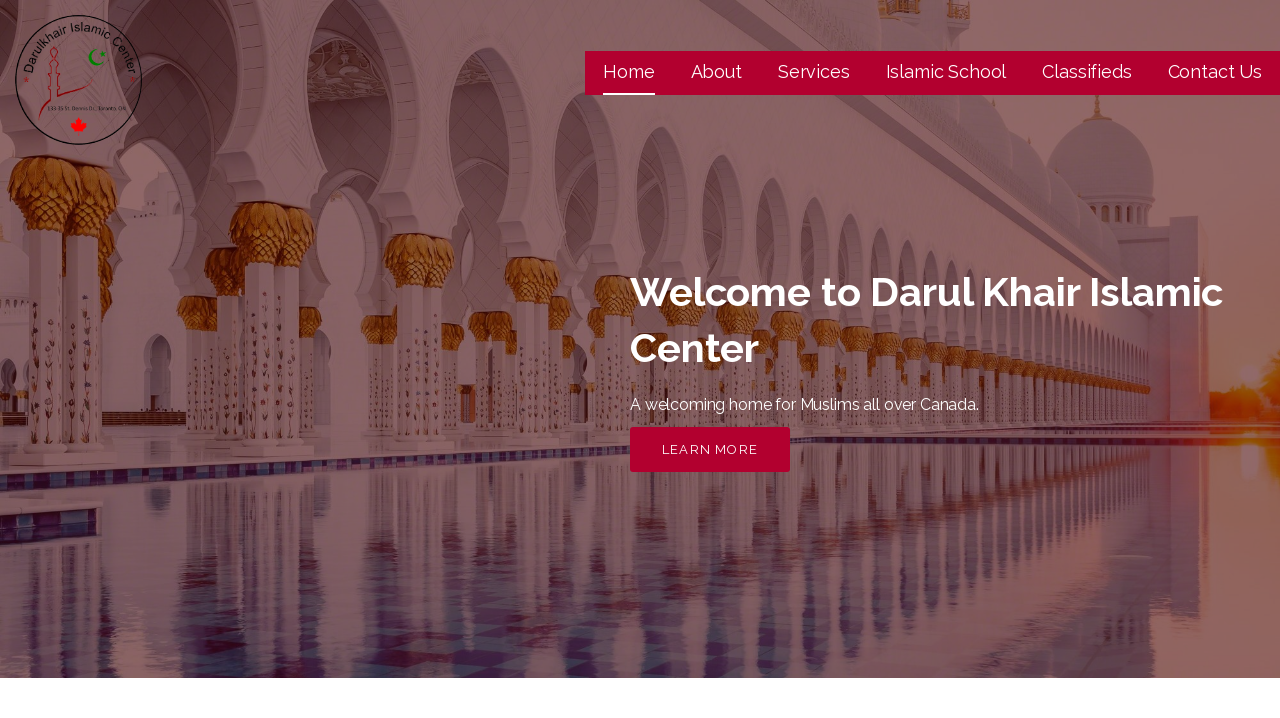

--- FILE ---
content_type: text/html; charset=UTF-8
request_url: https://timesprayer.com/widgets.php?frame=1&lang=en&name=toronto&avachang=true&asr=1&fcolor=6A6163&tcolor=859224&frcolor=4E380B
body_size: 3059
content:
<!DOCTYPE html><html><head><title>Widget</title><style>html,body{margin:0;padding:0;background:#FFF}</style></head><body><style type="text/css">#boxframeprayer{width:100%;background:#6A6163;direction:ltr;color:#FFF;padding:5px;font-family:Tahoma,Geneva,sans-serif;border-radius:4px;box-sizing:border-box}#boxframeprayer img{border:0}#boxframeprayer table{border:0;width:100%;border-collapse:collapse}#boxframeprayer table tr td{vertical-align:top;padding:3px}#boxframeprayer table tr:first-child td img{height:70px}#boxframeprayer table tr td .currentpray{font-size:15px;font-weight:bold;text-shadow:1px 1px 2px rgba(0,0,0,.63)}#boxframeprayer table tr td .thetimes{font-size:12px;font-weight:normal;line-height:16px;text-shadow:1px 1px 2px rgba(0,0,0,.63)}#boxframeprayer table tr td .thetimes span:first-child{border-bottom:1px solid #FFF}#boxframeprayer table tr td .datetime{font-size:12px;font-weight:normal;line-height:16px;text-align:left}#boxframeprayer table tr td .city{font-size:14px;font-weight:bold;text-shadow:1px 1px 2px rgba(0,0,0,.63)}#boxframeprayer table tr td .country{font-size:12px;font-weight:normal;text-shadow:1px 1px 2px rgba(0,0,0,.63)}#boxframeprayer table tr.headtdprayer td{font-size:12px;text-align:center;background:#859224}#boxframeprayer table.tbllistprayer tr td{font-size:11px;text-align:center;border-left:1px solid #859224;border-right:1px solid #859224;border-bottom:1px solid #859224;text-shadow:1px 1px 2px rgba(0,0,0,.63)}.optiontr1 select{max-width:100px}td.heightlithcolor{background:#4E380B}</style><div id="boxframeprayer"><table><tr><td><a href="//timesprayer.com/en/prayer-times-in-toronto.html" target="_blank" title="مواقيت الصلاة"><img src="//timesprayer.com/images/logo.png" alt=""></a></td><td><div class="currentpray">Asr</div><div class="city">Toronto</div><div class="country"></div></td><td><div class="thetimes"><span>Remaining <span id="countdown" style="font-size:12px;background:none;padding:0;margin:0;">--:--:--</span></span><br><span>Azan time 3:37 pm</span></div><div class="datetime playsound">الأن <span id="timenowinthecity">12:44:45 PM</span><br>Sunday</div></td></tr></table><table class="tbllistprayer"><tr class="headtdprayer"><td>Fajr</td>
<td>Sunrise</td>
<td>Dhuhr</td>
<td>Asr</td>
<td>Maghrib</td>
<td>Isha</td>
</tr><tr class="tbprayer"><td >6:18 am</td>
<td >7:41 am</td>
<td >12:30 pm</td>
<td class="heightlithcolor">3:37 pm</td>
<td >5:19 pm</td>
<td >6:42 pm</td>
</tr><tr class="headtdprayer optiontr1"><td colspan="3">Country:</td><td colspan="3">City:</td></tr><tr class="optiontr1"><td colspan="3"><select name="country" id="cid" onchange="changeCountry()"><option value="1">Saudi Arabia</option><option value="2">Egypt</option><option value="3">Emirates</option><option value="4">Yemen</option><option value="5">Palestine</option><option value="6">Libya</option><option value="7">Morocco</option><option value="8">Tunisia</option><option value="9">Algeria</option><option value="10">Iraq</option><option value="11">Sudan</option><option value="12">Kuwait</option><option value="13">Qatar</option><option value="14">Jordan</option><option value="15">Lebanon</option><option value="16">Syria</option><option value="17">Oman</option><option value="18">India</option><option value="19">Turkey</option><option value="20">United Kingdom</option><option value="21">Russia</option><option value="22">United States</option><option value="23">Mauritania</option><option value="24">South Korea</option><option value="25">North Korea</option><option value="26">Indonesia</option><option value="27">Malaysia</option><option value="28">Philippines</option><option value="29" selected="selected">Canada</option><option value="30">France</option><option value="31">Bahrain</option><option value="32">China</option><option value="33">Japan</option><option value="34">Iran</option><option value="36">Italy</option><option value="37">Germany</option><option value="38">Sweden</option><option value="39">Bangladesh</option><option value="40">Pakistan</option><option value="41">Afghanistan</option><option value="43">Kazakhstan</option><option value="44">Spain</option><option value="45">Norway</option><option value="176">NIGERIA</option></select></td><td colspan="3"><select name="city" id="ciid" onchange="changecity()"><option value="toronto" selected="selected">Toronto</option><option value="montreal">Montreal</option><option value="calgary">Calgary</option><option value="ottawa">Ottawa</option><option value="edmonton">Edmonton</option><option value="mississauga">Mississauga</option><option value="winnipeg">Winnipeg</option><option value="brampton">Brampton</option><option value="hamilton">Hamilton</option><option value="quebec">Quebec</option><option value="surrey">Surrey</option><option value="halifax">Halifax</option><option value="markham">Markham</option><option value="vaughan">Vaughan</option><option value="gatineau">Gatineau</option><option value="longueuil">Longueuil</option><option value="burnaby">Burnaby</option><option value="saskatoon">Saskatoon</option><option value="kitchener">Kitchener</option><option value="windsor">Windsor</option><option value="regina">Regina</option><option value="richmond-hill">Richmond hill</option><option value="oakville">Oakville</option><option value="burlington">Burlington</option><option value="greater-sudbury">Greater sudbury</option><option value="sherbrooke">Sherbrooke</option><option value="oshawa">Oshawa</option><option value="saguenay">Saguenay</option><option value="levis">Levis</option><option value="barrie">Barrie</option><option value="abbotsford">Abbotsford</option><option value="st.-catharines">St. catharines</option><option value="trois-rivières">Trois rivières</option><option value="coquitlam">Coquitlam</option><option value="kingston">Kingston</option><option value="whitby">Whitby</option><option value="guelph">Guelph</option><option value="kelowna">Kelowna</option><option value="saanich">Saanich</option><option value="ajax">Ajax</option><option value="thunder-bay">Thunder bay</option><option value="terrebonne">Terrebonne</option><option value="langley">Langley</option><option value="chatham-kent">Chatham kent</option><option value="delta">Delta</option><option value="waterloo">Waterloo</option><option value="nova-scotia">Nova scotia</option><option value="brantford">Brantford</option><option value="alberta">Alberta</option><option value="saint-jean-sur-richelieu">Saint jean sur richelieu</option><option value="red-deer">Red deer</option><option value="pickering">Pickering</option><option value="kamloops">Kamloops</option><option value="clarington">Clarington</option><option value="north-vancouver">North vancouver</option><option value="milton">Milton</option><option value="nanaimo">Nanaimo</option><option value="lethbridge">Lethbridge</option><option value="niagara-falls">Niagara falls</option><option value="repentigny">Repentigny</option><option value="victoria">Victoria</option><option value="newmarket">Newmarket</option><option value="brossard">Brossard</option><option value="chilliwack">Chilliwack</option><option value="maple-ridge">Maple ridge</option><option value="sault-ste.-marie">Sault ste. marie</option><option value="kawartha-lakes">Kawartha lakes</option><option value="sarnia">Sarnia</option><option value="prince-george">Prince george</option><option value="drummondville">Drummondville</option><option value="saint-john">Saint john</option><option value="moncton">Moncton</option><option value="saint-jérôme">Saint jérôme</option><option value="new-westminster">New westminster</option><option value="granby">Granby</option><option value="st.-albert">St. albert</option><option value="medicine-hat">Medicine hat</option><option value="caledon">Caledon</option><option value="halton-hills">Halton hills</option><option value="port-coquitlam">Port coquitlam</option><option value="fredericton">Fredericton</option><option value="grande-prairie">Grande prairie</option><option value="north-bay">North bay</option><option value="blainville">Blainville</option><option value="saint-hyacinthe">Saint hyacinthe</option><option value="welland">Welland</option><option value="shawinigan">Shawinigan</option><option value="dollard-des-ormeaux">Dollard des ormeaux</option><option value="belleville">Belleville</option></select></td></tr></table></div><script>function httpAjax(url,mFunction){var xhttp=new XMLHttpRequest();xhttp.onreadystatechange=function(){if(this.readyState==4&&this.status==200){mFunction(JSON.parse(this.responseText))}};xhttp.open("GET",url,true);xhttp.send()}function changeCountry(){var c_value=document.getElementById("cid").value;httpAjax('//timesprayer.com/ajax.php?do=loadCities&language=en&cid='+c_value,function(result){if(result.status==1){document.getElementById("ciid").innerHTML=result.msg}})}function changecity(){var ci_value=document.getElementById("ciid").value;var thisurl=window.location.href;var newUrl=thisurl.replace("name=toronto","name="+ci_value);window.location.href=newUrl}var city_offset="-5";var reminingtime=10335000;var soundfile="reqiular";var douration_sound="243";var clean_url='timesprayer.com';</script><script src="//timesprayer.com/js/ptimer.js"></script><script>(function(i,s,o,g,r,a,m){i['GoogleAnalyticsObject']=r;i[r]=i[r]||function(){(i[r].q=i[r].q||[]).push(arguments)},i[r].l=1*new Date();a=s.createElement(o),m=s.getElementsByTagName(o)[0];a.async=1;a.src=g;m.parentNode.insertBefore(a,m)})(window,document,'script','//www.google-analytics.com/analytics.js','ga');ga('create','UA-51636779-1','timesprayer.com');ga('send','pageview');</script></body></html>